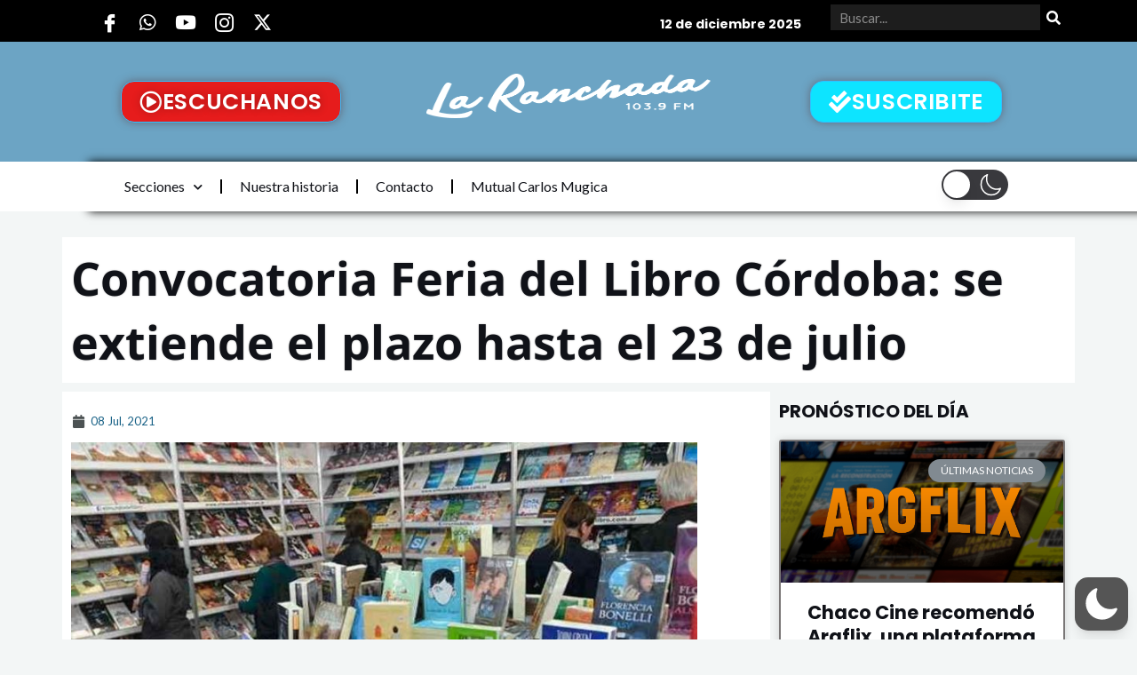

--- FILE ---
content_type: text/html; charset=utf-8
request_url: https://www.google.com/recaptcha/api2/aframe
body_size: 266
content:
<!DOCTYPE HTML><html><head><meta http-equiv="content-type" content="text/html; charset=UTF-8"></head><body><script nonce="TelaNcBlct2FBv28HvkXMg">/** Anti-fraud and anti-abuse applications only. See google.com/recaptcha */ try{var clients={'sodar':'https://pagead2.googlesyndication.com/pagead/sodar?'};window.addEventListener("message",function(a){try{if(a.source===window.parent){var b=JSON.parse(a.data);var c=clients[b['id']];if(c){var d=document.createElement('img');d.src=c+b['params']+'&rc='+(localStorage.getItem("rc::a")?sessionStorage.getItem("rc::b"):"");window.document.body.appendChild(d);sessionStorage.setItem("rc::e",parseInt(sessionStorage.getItem("rc::e")||0)+1);localStorage.setItem("rc::h",'1765525949146');}}}catch(b){}});window.parent.postMessage("_grecaptcha_ready", "*");}catch(b){}</script></body></html>

--- FILE ---
content_type: text/css
request_url: https://laranchada.com.ar/wp-content/uploads/elementor/css/post-244413.css?ver=1763485149
body_size: 1359
content:
.elementor-244413 .elementor-element.elementor-element-44192b1:not(.elementor-motion-effects-element-type-background), .elementor-244413 .elementor-element.elementor-element-44192b1 > .elementor-motion-effects-container > .elementor-motion-effects-layer{background-color:#000000;}.elementor-244413 .elementor-element.elementor-element-44192b1{transition:background 0.3s, border 0.3s, border-radius 0.3s, box-shadow 0.3s;margin-top:-5px;margin-bottom:-12px;padding:0px 0px 0px 0px;}.elementor-244413 .elementor-element.elementor-element-44192b1 > .elementor-background-overlay{transition:background 0.3s, border-radius 0.3s, opacity 0.3s;}.elementor-244413 .elementor-element.elementor-element-1ac05c1 .elementor-repeater-item-93cba22 > a{color:#FFFFFF;text-shadow:0px 0px 10px rgba(0,0,0,0.3);}.elementor-244413 .elementor-element.elementor-element-1ac05c1 .elementor-repeater-item-93cba22 > a svg path{stroke:#FFFFFF;fill:#FFFFFF;}.elementor-244413 .elementor-element.elementor-element-1ac05c1 .elementor-repeater-item-93cba22 > a:hover{background-color:#000000;}.elementor-244413 .elementor-element.elementor-element-1ac05c1 .elementor-repeater-item-94c0233 > a{color:#FFFFFF;text-shadow:0px 0px 10px rgba(0,0,0,0.3);}.elementor-244413 .elementor-element.elementor-element-1ac05c1 .elementor-repeater-item-94c0233 > a svg path{stroke:#FFFFFF;fill:#FFFFFF;}.elementor-244413 .elementor-element.elementor-element-1ac05c1 .elementor-repeater-item-94c0233 > a:hover{background-color:#000000;}.elementor-244413 .elementor-element.elementor-element-1ac05c1 .elementor-repeater-item-9fc56d3 > a{color:#FFFFFF;text-shadow:0px 0px 10px rgba(0,0,0,0.3);}.elementor-244413 .elementor-element.elementor-element-1ac05c1 .elementor-repeater-item-9fc56d3 > a svg path{stroke:#FFFFFF;fill:#FFFFFF;}.elementor-244413 .elementor-element.elementor-element-1ac05c1 .elementor-repeater-item-9fc56d3 > a:hover{background-color:#000000;}.elementor-244413 .elementor-element.elementor-element-1ac05c1 .elementor-repeater-item-f4cae7f > a{color:#FFFFFF;text-shadow:0px 0px 10px rgba(0,0,0,0.3);}.elementor-244413 .elementor-element.elementor-element-1ac05c1 .elementor-repeater-item-f4cae7f > a svg path{stroke:#FFFFFF;fill:#FFFFFF;}.elementor-244413 .elementor-element.elementor-element-1ac05c1 .elementor-repeater-item-f4cae7f > a:hover{background-color:#000000;}.elementor-244413 .elementor-element.elementor-element-1ac05c1 .elementor-repeater-item-7950db5 > a{color:#FFFFFF;text-shadow:0px 0px 10px rgba(0,0,0,0.3);}.elementor-244413 .elementor-element.elementor-element-1ac05c1 .elementor-repeater-item-7950db5 > a svg path{stroke:#FFFFFF;fill:#FFFFFF;}.elementor-244413 .elementor-element.elementor-element-1ac05c1 .elementor-repeater-item-7950db5 > a:hover{background-color:#000000;}.elementor-244413 .elementor-element.elementor-element-1ac05c1{width:var( --container-widget-width, 97.4% );max-width:97.4%;--container-widget-width:97.4%;--container-widget-flex-grow:0;}.elementor-244413 .elementor-element.elementor-element-1ac05c1 .ekit_social_media{text-align:center;}.elementor-244413 .elementor-element.elementor-element-1ac05c1 .ekit_social_media > li > a{text-align:center;text-decoration:none;border-radius:42% 42% 42% 42%;width:30px;height:30px;line-height:28px;}.elementor-244413 .elementor-element.elementor-element-1ac05c1 .ekit_social_media > li{display:inline-block;margin:5px 5px 5px 5px;}.elementor-244413 .elementor-element.elementor-element-1ac05c1 .ekit_social_media > li > a i{font-size:21px;}.elementor-244413 .elementor-element.elementor-element-1ac05c1 .ekit_social_media > li > a svg{max-width:21px;}.elementor-244413 .elementor-element.elementor-element-ac4a8c4 > .elementor-widget-container{margin:13px 13px 13px 13px;}.elementor-244413 .elementor-element.elementor-element-ac4a8c4{text-align:right;}.elementor-244413 .elementor-element.elementor-element-ac4a8c4 .elementor-heading-title{font-size:14px;color:#FFFFFF;}.elementor-244413 .elementor-element.elementor-element-7149264 .elementor-search-form__container{min-height:29px;}.elementor-244413 .elementor-element.elementor-element-7149264 .elementor-search-form__submit{min-width:29px;background-color:#000000;}body:not(.rtl) .elementor-244413 .elementor-element.elementor-element-7149264 .elementor-search-form__icon{padding-left:calc(29px / 3);}body.rtl .elementor-244413 .elementor-element.elementor-element-7149264 .elementor-search-form__icon{padding-right:calc(29px / 3);}.elementor-244413 .elementor-element.elementor-element-7149264 .elementor-search-form__input, .elementor-244413 .elementor-element.elementor-element-7149264.elementor-search-form--button-type-text .elementor-search-form__submit{padding-left:calc(29px / 3);padding-right:calc(29px / 3);}.elementor-244413 .elementor-element.elementor-element-7149264 .elementor-search-form__input,
					.elementor-244413 .elementor-element.elementor-element-7149264 .elementor-search-form__icon,
					.elementor-244413 .elementor-element.elementor-element-7149264 .elementor-lightbox .dialog-lightbox-close-button,
					.elementor-244413 .elementor-element.elementor-element-7149264 .elementor-lightbox .dialog-lightbox-close-button:hover,
					.elementor-244413 .elementor-element.elementor-element-7149264.elementor-search-form--skin-full_screen input[type="search"].elementor-search-form__input{color:#D5D5D5;fill:#D5D5D5;}.elementor-244413 .elementor-element.elementor-element-7149264:not(.elementor-search-form--skin-full_screen) .elementor-search-form__container{background-color:#1D1D1D;border-color:#FFFFFF;border-radius:0px;}.elementor-244413 .elementor-element.elementor-element-7149264.elementor-search-form--skin-full_screen input[type="search"].elementor-search-form__input{background-color:#1D1D1D;border-color:#FFFFFF;border-radius:0px;}.elementor-244413 .elementor-element.elementor-element-cd2b8d1:not(.elementor-motion-effects-element-type-background), .elementor-244413 .elementor-element.elementor-element-cd2b8d1 > .elementor-motion-effects-container > .elementor-motion-effects-layer{background-color:#6CA4C4;}.elementor-244413 .elementor-element.elementor-element-cd2b8d1{transition:background 0.3s, border 0.3s, border-radius 0.3s, box-shadow 0.3s;}.elementor-244413 .elementor-element.elementor-element-cd2b8d1 > .elementor-background-overlay{transition:background 0.3s, border-radius 0.3s, opacity 0.3s;}.elementor-244413 .elementor-element.elementor-element-3c37ca9 > .elementor-element-populated{transition:background 0.3s, border 0.3s, border-radius 0.3s, box-shadow 0.3s;}.elementor-244413 .elementor-element.elementor-element-3c37ca9 > .elementor-element-populated > .elementor-background-overlay{transition:background 0.3s, border-radius 0.3s, opacity 0.3s;}.elementor-244413 .elementor-element.elementor-element-e38a2b1 .elementor-button{background-color:#E61C1C;font-family:"Poppins", Sans-serif;font-size:25px;font-weight:600;letter-spacing:0.6px;text-shadow:0px 0px 10px rgba(0,0,0,0.3);fill:#FFFFFF;color:#FFFFFF;box-shadow:0px 0px 10px 0px rgba(88.40000000000002, 50.92608695652175, 50.92608695652175, 0.5);border-radius:15px 15px 15px 15px;padding:10px 20px 10px 20px;}.elementor-244413 .elementor-element.elementor-element-e38a2b1 .elementor-button:hover, .elementor-244413 .elementor-element.elementor-element-e38a2b1 .elementor-button:focus{background-color:var( --e-global-color-astglobalcolor4 );color:#B40C0C;}.elementor-244413 .elementor-element.elementor-element-e38a2b1{width:var( --container-widget-width, 110.92% );max-width:110.92%;--container-widget-width:110.92%;--container-widget-flex-grow:0;}.elementor-244413 .elementor-element.elementor-element-e38a2b1 > .elementor-widget-container{margin:0px 0px 0px 0px;padding:34px 34px 34px 34px;}.elementor-244413 .elementor-element.elementor-element-e38a2b1 .elementor-button-content-wrapper{flex-direction:row;}.elementor-244413 .elementor-element.elementor-element-e38a2b1 .elementor-button:hover svg, .elementor-244413 .elementor-element.elementor-element-e38a2b1 .elementor-button:focus svg{fill:#B40C0C;}.elementor-244413 .elementor-element.elementor-element-a45154a{width:var( --container-widget-width, 102.374% );max-width:102.374%;--container-widget-width:102.374%;--container-widget-flex-grow:0;text-align:center;}.elementor-244413 .elementor-element.elementor-element-a45154a > .elementor-widget-container{margin:6px 0px 0px 0px;padding:20px 20px 20px 20px;}.elementor-244413 .elementor-element.elementor-element-a45154a img{width:100%;max-width:100%;height:50px;}.elementor-244413 .elementor-element.elementor-element-faede65 .elementor-button{background-color:#0DE4FF;font-family:"Poppins", Sans-serif;font-size:25px;font-weight:600;letter-spacing:0.6px;fill:#FFFFFF;color:#FFFFFF;box-shadow:0px 0px 10px 0px rgba(88.40000000000002, 50.92608695652175, 50.92608695652175, 0.5);border-radius:15px 15px 15px 15px;padding:10px 20px 10px 20px;}.elementor-244413 .elementor-element.elementor-element-faede65 .elementor-button:hover, .elementor-244413 .elementor-element.elementor-element-faede65 .elementor-button:focus{background-color:var( --e-global-color-astglobalcolor4 );color:#B40C0C;}.elementor-244413 .elementor-element.elementor-element-faede65{width:var( --container-widget-width, 110.92% );max-width:110.92%;--container-widget-width:110.92%;--container-widget-flex-grow:0;}.elementor-244413 .elementor-element.elementor-element-faede65 > .elementor-widget-container{margin:0px 0px 0px 0px;padding:34px 34px 34px 34px;}.elementor-244413 .elementor-element.elementor-element-faede65 .elementor-button-content-wrapper{flex-direction:row;}.elementor-244413 .elementor-element.elementor-element-faede65 .elementor-button:hover svg, .elementor-244413 .elementor-element.elementor-element-faede65 .elementor-button:focus svg{fill:#B40C0C;}.elementor-244413 .elementor-element.elementor-element-bf6f970:not(.elementor-motion-effects-element-type-background), .elementor-244413 .elementor-element.elementor-element-bf6f970 > .elementor-motion-effects-container > .elementor-motion-effects-layer{background-color:transparent;background-image:linear-gradient(180deg, #FFFFFF 0%, var( --e-global-color-astglobalcolor5 ) 100%);}.elementor-244413 .elementor-element.elementor-element-bf6f970 > .elementor-container{max-width:1050px;}.elementor-244413 .elementor-element.elementor-element-bf6f970{box-shadow:100px 0px 10px 0px rgba(0, 0, 0, 0.98);transition:background 0.3s, border 0.3s, border-radius 0.3s, box-shadow 0.3s;}.elementor-244413 .elementor-element.elementor-element-bf6f970 > .elementor-background-overlay{transition:background 0.3s, border-radius 0.3s, opacity 0.3s;}.elementor-244413 .elementor-element.elementor-element-c47b15a .elementor-menu-toggle{margin:0 auto;}.elementor-244413 .elementor-element.elementor-element-c47b15a{--e-nav-menu-divider-content:"";--e-nav-menu-divider-style:solid;}.elementor-244413 .elementor-element.elementor-element-c47b15a .elementor-nav-menu--dropdown a, .elementor-244413 .elementor-element.elementor-element-c47b15a .elementor-menu-toggle{color:var( --e-global-color-text );}.elementor-244413 .elementor-element.elementor-element-c47b15a .elementor-nav-menu--dropdown{background-color:var( --e-global-color-astglobalcolor5 );}.elementor-244413 .elementor-element.elementor-element-c47b15a .elementor-nav-menu--dropdown .elementor-item, .elementor-244413 .elementor-element.elementor-element-c47b15a .elementor-nav-menu--dropdown  .elementor-sub-item{font-family:var( --e-global-typography-text-font-family ), Sans-serif;font-weight:var( --e-global-typography-text-font-weight );}.elementor-244413 .elementor-element.elementor-element-c47b15a .elementor-nav-menu--main .elementor-nav-menu--dropdown, .elementor-244413 .elementor-element.elementor-element-c47b15a .elementor-nav-menu__container.elementor-nav-menu--dropdown{box-shadow:0px 0px 10px 0px rgba(0,0,0,0.5);}.elementor-244413 .elementor-element.elementor-element-fe768a1{width:var( --container-widget-width, 92.523% );max-width:92.523%;--container-widget-width:92.523%;--container-widget-flex-grow:0;align-self:center;text-align:right;}.elementor-244413 .elementor-element.elementor-element-fe768a1 > .elementor-widget-container{margin:4px 0px 4px 240px;padding:0px 0px 0px 0px;}@media(max-width:767px){.elementor-244413 .elementor-element.elementor-element-ac4a8c4 .elementor-heading-title{font-size:13px;}.elementor-244413 .elementor-element.elementor-element-7149264{width:var( --container-widget-width, 294px );max-width:294px;--container-widget-width:294px;--container-widget-flex-grow:0;}.elementor-244413 .elementor-element.elementor-element-cd2b8d1{margin-top:7px;margin-bottom:7px;}.elementor-244413 .elementor-element.elementor-element-e38a2b1 .elementor-button{font-size:26px;}.elementor-244413 .elementor-element.elementor-element-a45154a{width:var( --container-widget-width, 313px );max-width:313px;--container-widget-width:313px;--container-widget-flex-grow:0;}.elementor-244413 .elementor-element.elementor-element-a45154a img{max-width:94%;}.elementor-244413 .elementor-element.elementor-element-faede65 .elementor-button{font-size:25px;}}

--- FILE ---
content_type: text/css
request_url: https://laranchada.com.ar/wp-content/uploads/elementor/css/post-244420.css?ver=1762533157
body_size: 352
content:
.elementor-244420 .elementor-element.elementor-element-47e7542c:not(.elementor-motion-effects-element-type-background), .elementor-244420 .elementor-element.elementor-element-47e7542c > .elementor-motion-effects-container > .elementor-motion-effects-layer{background-color:#6CA4C4;}.elementor-244420 .elementor-element.elementor-element-47e7542c{transition:background 0.3s, border 0.3s, border-radius 0.3s, box-shadow 0.3s;}.elementor-244420 .elementor-element.elementor-element-47e7542c > .elementor-background-overlay{transition:background 0.3s, border-radius 0.3s, opacity 0.3s;}.elementor-244420 .elementor-element.elementor-element-2de0d484{--spacer-size:10px;}.elementor-244420 .elementor-element.elementor-element-d021cf3{text-align:center;font-family:"Poppins", Sans-serif;font-size:13px;font-weight:400;color:#F8F8F8;}.elementor-244420 .elementor-element.elementor-element-05422c8 .elementor-repeater-item-f6251f4.elementor-social-icon{background-color:#00000000;}.elementor-244420 .elementor-element.elementor-element-05422c8 .elementor-repeater-item-b630591.elementor-social-icon{background-color:#4C525300;}.elementor-244420 .elementor-element.elementor-element-05422c8 .elementor-repeater-item-fe94817.elementor-social-icon{background-color:#4C525300;}.elementor-244420 .elementor-element.elementor-element-05422c8 .elementor-repeater-item-5e23340.elementor-social-icon{background-color:#4C525300;}.elementor-244420 .elementor-element.elementor-element-05422c8 .elementor-repeater-item-5d4f5e8.elementor-social-icon{background-color:#4C525300;}.elementor-244420 .elementor-element.elementor-element-05422c8{--grid-template-columns:repeat(0, auto);--grid-column-gap:5px;--grid-row-gap:0px;}.elementor-244420 .elementor-element.elementor-element-05422c8 .elementor-widget-container{text-align:center;}.elementor-244420 .elementor-element.elementor-element-05422c8 .elementor-social-icon:hover{background-color:#64A7CF;}.elementor-244420 .elementor-element.elementor-element-0543d0f{color:var( --e-global-color-astglobalcolor5 );}.elementor-244420 .elementor-element.elementor-element-66558573{--spacer-size:10px;}.elementor-244420 .elementor-element.elementor-element-33087889 > .elementor-widget-container{padding:0px 0px 0px 0px;}.elementor-244420 .elementor-element.elementor-element-33087889{text-align:center;}.elementor-244420 .elementor-element.elementor-element-33087889 .elementor-heading-title{font-family:"Poppins", Sans-serif;font-size:25px;font-weight:600;color:#F8F3F3;}.elementor-244420 .elementor-element.elementor-element-4a7d9a7 .elementor-icon-list-icon i{color:#FFF9F9;transition:color 0.3s;}.elementor-244420 .elementor-element.elementor-element-4a7d9a7 .elementor-icon-list-icon svg{fill:#FFF9F9;transition:fill 0.3s;}.elementor-244420 .elementor-element.elementor-element-4a7d9a7{--e-icon-list-icon-size:14px;--icon-vertical-offset:0px;}.elementor-244420 .elementor-element.elementor-element-4a7d9a7 .elementor-icon-list-text{color:#FFFFFF;transition:color 0.3s;}.elementor-244420 .elementor-element.elementor-element-7c3bf04a{--spacer-size:10px;}.elementor-244420 .elementor-element.elementor-element-2180bb0{text-align:center;}.elementor-244420 .elementor-element.elementor-element-2180bb0 .elementor-heading-title{font-family:"Poppins", Sans-serif;font-size:25px;font-weight:600;color:#FDFDFD;}.elementor-244420 .elementor-element.elementor-element-cdf9407 .elementor-icon-list-icon i{color:#FFF9F9;transition:color 0.3s;}.elementor-244420 .elementor-element.elementor-element-cdf9407 .elementor-icon-list-icon svg{fill:#FFF9F9;transition:fill 0.3s;}.elementor-244420 .elementor-element.elementor-element-cdf9407{--e-icon-list-icon-size:14px;--icon-vertical-offset:0px;}.elementor-244420 .elementor-element.elementor-element-cdf9407 .elementor-icon-list-text{color:#FFFFFF;transition:color 0.3s;}

--- FILE ---
content_type: text/css
request_url: https://laranchada.com.ar/wp-content/uploads/elementor/css/post-263487.css?ver=1762523814
body_size: 816
content:
.elementor-263487 .elementor-element.elementor-element-fd13aa0{margin-top:29px;margin-bottom:0px;}.elementor-263487 .elementor-element.elementor-element-abbea45:not(.elementor-motion-effects-element-type-background) > .elementor-widget-wrap, .elementor-263487 .elementor-element.elementor-element-abbea45 > .elementor-widget-wrap > .elementor-motion-effects-container > .elementor-motion-effects-layer{background-color:#FFFFFF;}.elementor-263487 .elementor-element.elementor-element-abbea45 > .elementor-element-populated{transition:background 0.3s, border 0.3s, border-radius 0.3s, box-shadow 0.3s;}.elementor-263487 .elementor-element.elementor-element-abbea45 > .elementor-element-populated > .elementor-background-overlay{transition:background 0.3s, border-radius 0.3s, opacity 0.3s;}.elementor-263487 .elementor-element.elementor-element-0735584{width:var( --container-widget-width, 100.792% );max-width:100.792%;--container-widget-width:100.792%;--container-widget-flex-grow:0;}.elementor-263487 .elementor-element.elementor-element-0735584 .elementor-heading-title{font-family:"Open Sans", Sans-serif;font-size:52px;text-shadow:0px 0px 2px rgba(0,0,0,0.3);}.elementor-263487 .elementor-element.elementor-element-1162d16{margin-top:10px;margin-bottom:0px;}.elementor-263487 .elementor-element.elementor-element-e8e7a61:not(.elementor-motion-effects-element-type-background) > .elementor-widget-wrap, .elementor-263487 .elementor-element.elementor-element-e8e7a61 > .elementor-widget-wrap > .elementor-motion-effects-container > .elementor-motion-effects-layer{background-color:#FFFFFF;}.elementor-263487 .elementor-element.elementor-element-e8e7a61 > .elementor-element-populated{transition:background 0.3s, border 0.3s, border-radius 0.3s, box-shadow 0.3s;}.elementor-263487 .elementor-element.elementor-element-e8e7a61 > .elementor-element-populated > .elementor-background-overlay{transition:background 0.3s, border-radius 0.3s, opacity 0.3s;}.elementor-263487 .elementor-element.elementor-element-8f1abdb{width:var( --container-widget-width, 94.043% );max-width:94.043%;--container-widget-width:94.043%;--container-widget-flex-grow:0;}.elementor-263487 .elementor-element.elementor-element-8f1abdb .elementor-widget-container{font-family:"Open Sans", Sans-serif;font-size:18px;font-style:italic;}.elementor-263487 .elementor-element.elementor-element-e073703 > .elementor-widget-container{margin:11px -20px 2px 2px;}.elementor-263487 .elementor-element.elementor-element-e073703 .elementor-icon-list-items:not(.elementor-inline-items) .elementor-icon-list-item:not(:last-child){padding-bottom:calc(0px/2);}.elementor-263487 .elementor-element.elementor-element-e073703 .elementor-icon-list-items:not(.elementor-inline-items) .elementor-icon-list-item:not(:first-child){margin-top:calc(0px/2);}.elementor-263487 .elementor-element.elementor-element-e073703 .elementor-icon-list-items.elementor-inline-items .elementor-icon-list-item{margin-right:calc(0px/2);margin-left:calc(0px/2);}.elementor-263487 .elementor-element.elementor-element-e073703 .elementor-icon-list-items.elementor-inline-items{margin-right:calc(-0px/2);margin-left:calc(-0px/2);}body.rtl .elementor-263487 .elementor-element.elementor-element-e073703 .elementor-icon-list-items.elementor-inline-items .elementor-icon-list-item:after{left:calc(-0px/2);}body:not(.rtl) .elementor-263487 .elementor-element.elementor-element-e073703 .elementor-icon-list-items.elementor-inline-items .elementor-icon-list-item:after{right:calc(-0px/2);}.elementor-263487 .elementor-element.elementor-element-e073703 .elementor-icon-list-icon{width:15px;}.elementor-263487 .elementor-element.elementor-element-e073703 .elementor-icon-list-icon i{font-size:15px;}.elementor-263487 .elementor-element.elementor-element-e073703 .elementor-icon-list-icon svg{--e-icon-list-icon-size:15px;}body:not(.rtl) .elementor-263487 .elementor-element.elementor-element-e073703 .elementor-icon-list-text{padding-left:5px;}body.rtl .elementor-263487 .elementor-element.elementor-element-e073703 .elementor-icon-list-text{padding-right:5px;}.elementor-263487 .elementor-element.elementor-element-e073703 .elementor-icon-list-text, .elementor-263487 .elementor-element.elementor-element-e073703 .elementor-icon-list-text a{color:#186186;}.elementor-263487 .elementor-element.elementor-element-e073703 .elementor-icon-list-item{font-size:13px;}.elementor-263487 .elementor-element.elementor-element-6b698ef{width:var( --container-widget-width, 90.623% );max-width:90.623%;--container-widget-width:90.623%;--container-widget-flex-grow:0;text-align:center;}.elementor-263487 .elementor-element.elementor-element-6b698ef > .elementor-widget-container{margin:-10px 0px 0px 0px;}.elementor-263487 .elementor-element.elementor-element-a5170c0{width:var( --container-widget-width, 100.719% );max-width:100.719%;--container-widget-width:100.719%;--container-widget-flex-grow:0;text-align:left;font-family:"Open Sans", Sans-serif;}.elementor-263487 .elementor-element.elementor-element-a5170c0 > .elementor-widget-container{margin:12px 0px 0px 0px;}.elementor-263487 .elementor-element.elementor-element-35ad79e{--alignment:left;width:var( --container-widget-width, 70.893% );max-width:70.893%;--container-widget-width:70.893%;--container-widget-flex-grow:0;--grid-side-margin:10px;--grid-column-gap:10px;--grid-row-gap:9px;--grid-bottom-margin:9px;}.elementor-263487 .elementor-element.elementor-element-35ad79e .elementor-share-btn{font-size:calc(1.4px * 10);}.elementor-263487 .elementor-element.elementor-element-b1c5e13 > .elementor-element-populated{transition:background 0.3s, border 0.3s, border-radius 0.3s, box-shadow 0.3s;}.elementor-263487 .elementor-element.elementor-element-b1c5e13 > .elementor-element-populated > .elementor-background-overlay{transition:background 0.3s, border-radius 0.3s, opacity 0.3s;}.elementor-263487 .elementor-element.elementor-element-1b329af > .elementor-widget-container{border-style:none;}.elementor-263487 .elementor-element.elementor-element-5394e6c{--grid-row-gap:35px;--grid-column-gap:31px;}.elementor-263487 .elementor-element.elementor-element-5394e6c .elementor-posts-container .elementor-post__thumbnail{padding-bottom:calc( 0.5 * 100% );}.elementor-263487 .elementor-element.elementor-element-5394e6c:after{content:"0.5";}.elementor-263487 .elementor-element.elementor-element-5394e6c .elementor-post__thumbnail__link{width:100%;}.elementor-263487 .elementor-element.elementor-element-5394e6c .elementor-post__meta-data span + span:before{content:"•";}.elementor-263487 .elementor-element.elementor-element-5394e6c .elementor-post__card{background-color:#FFFFFF;border-color:#7A7777;border-width:2px;}.elementor-263487 .elementor-element.elementor-element-5394e6c .elementor-post__text{margin-top:0px;}.elementor-263487 .elementor-element.elementor-element-5394e6c .elementor-post__badge{right:0;}.elementor-263487 .elementor-element.elementor-element-5394e6c .elementor-post__card .elementor-post__badge{margin:20px;}@media(max-width:1024px){ .elementor-263487 .elementor-element.elementor-element-35ad79e{--grid-side-margin:10px;--grid-column-gap:10px;--grid-row-gap:9px;--grid-bottom-margin:9px;}}@media(max-width:767px){.elementor-263487 .elementor-element.elementor-element-0735584 .elementor-heading-title{font-size:31px;} .elementor-263487 .elementor-element.elementor-element-35ad79e{--grid-side-margin:10px;--grid-column-gap:10px;--grid-row-gap:9px;--grid-bottom-margin:9px;}.elementor-263487 .elementor-element.elementor-element-5394e6c .elementor-posts-container .elementor-post__thumbnail{padding-bottom:calc( 0.5 * 100% );}.elementor-263487 .elementor-element.elementor-element-5394e6c:after{content:"0.5";}.elementor-263487 .elementor-element.elementor-element-5394e6c .elementor-post__thumbnail__link{width:100%;}}@media(min-width:768px){.elementor-263487 .elementor-element.elementor-element-e8e7a61{width:69.956%;}.elementor-263487 .elementor-element.elementor-element-b1c5e13{width:30%;}}